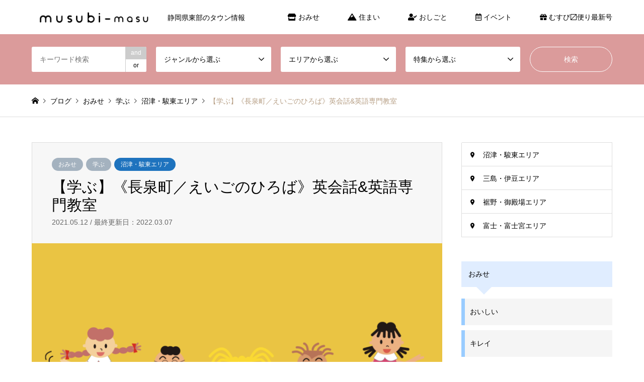

--- FILE ---
content_type: text/html; charset=UTF-8
request_url: http://musubimasu.com/2021/05/12/%E3%80%90%E5%AD%A6%E3%81%B6%E3%80%91%E3%80%8A%E9%95%B7%E6%B3%89%E7%94%BA%EF%BC%8F%E3%81%88%E3%81%84%E3%81%94%E3%81%AE%E3%81%B2%E3%82%8D%E3%81%B0%E3%80%8B%E8%8B%B1%E4%BC%9A%E8%A9%B1%E8%8B%B1%E8%AA%9E/
body_size: 19953
content:
<!DOCTYPE html>
<html lang="ja">
<head>
<meta charset="UTF-8">
<!--[if IE]><meta http-equiv="X-UA-Compatible" content="IE=edge"><![endif]-->
<meta name="viewport" content="width=device-width">
<title>【学ぶ】《長泉町／えいごのひろば》英会話&#038;英語専門教室 | Musubi-masu</title>
<meta name="description" content="0才から大人まで学べる英会話&amp;amp;英語専門教室です。">
<link rel="pingback" href="http://musubimasu.com/xmlrpc.php">
<link rel="shortcut icon" href="http://musubimasu.com/wp-content/uploads/2021/04/ファビコンmusubi.png">
<meta name='robots' content='max-image-preview:large' />
<link rel="alternate" type="application/rss+xml" title="Musubi-masu &raquo; フィード" href="http://musubimasu.com/feed/" />
<link rel="alternate" type="application/rss+xml" title="Musubi-masu &raquo; コメントフィード" href="http://musubimasu.com/comments/feed/" />
<link rel="alternate" title="oEmbed (JSON)" type="application/json+oembed" href="http://musubimasu.com/wp-json/oembed/1.0/embed?url=http%3A%2F%2Fmusubimasu.com%2F2021%2F05%2F12%2F%25e3%2580%2590%25e5%25ad%25a6%25e3%2581%25b6%25e3%2580%2591%25e3%2580%258a%25e9%2595%25b7%25e6%25b3%2589%25e7%2594%25ba%25ef%25bc%258f%25e3%2581%2588%25e3%2581%2584%25e3%2581%2594%25e3%2581%25ae%25e3%2581%25b2%25e3%2582%258d%25e3%2581%25b0%25e3%2580%258b%25e8%258b%25b1%25e4%25bc%259a%25e8%25a9%25b1%25e8%258b%25b1%25e8%25aa%259e%2F" />
<link rel="alternate" title="oEmbed (XML)" type="text/xml+oembed" href="http://musubimasu.com/wp-json/oembed/1.0/embed?url=http%3A%2F%2Fmusubimasu.com%2F2021%2F05%2F12%2F%25e3%2580%2590%25e5%25ad%25a6%25e3%2581%25b6%25e3%2580%2591%25e3%2580%258a%25e9%2595%25b7%25e6%25b3%2589%25e7%2594%25ba%25ef%25bc%258f%25e3%2581%2588%25e3%2581%2584%25e3%2581%2594%25e3%2581%25ae%25e3%2581%25b2%25e3%2582%258d%25e3%2581%25b0%25e3%2580%258b%25e8%258b%25b1%25e4%25bc%259a%25e8%25a9%25b1%25e8%258b%25b1%25e8%25aa%259e%2F&#038;format=xml" />
<style id='wp-img-auto-sizes-contain-inline-css' type='text/css'>
img:is([sizes=auto i],[sizes^="auto," i]){contain-intrinsic-size:3000px 1500px}
/*# sourceURL=wp-img-auto-sizes-contain-inline-css */
</style>
<link rel='stylesheet' id='style-css' href='http://musubimasu.com/wp-content/themes/gensen_tcd050/style.css?ver=1.10.1' type='text/css' media='all' />
<link rel='stylesheet' id='sb_instagram_styles-css' href='http://musubimasu.com/wp-content/plugins/instagram-feed/css/sbi-styles.min.css?ver=2.9' type='text/css' media='all' />
<style id='wp-emoji-styles-inline-css' type='text/css'>

	img.wp-smiley, img.emoji {
		display: inline !important;
		border: none !important;
		box-shadow: none !important;
		height: 1em !important;
		width: 1em !important;
		margin: 0 0.07em !important;
		vertical-align: -0.1em !important;
		background: none !important;
		padding: 0 !important;
	}
/*# sourceURL=wp-emoji-styles-inline-css */
</style>
<style id='wp-block-library-inline-css' type='text/css'>
:root{--wp-block-synced-color:#7a00df;--wp-block-synced-color--rgb:122,0,223;--wp-bound-block-color:var(--wp-block-synced-color);--wp-editor-canvas-background:#ddd;--wp-admin-theme-color:#007cba;--wp-admin-theme-color--rgb:0,124,186;--wp-admin-theme-color-darker-10:#006ba1;--wp-admin-theme-color-darker-10--rgb:0,107,160.5;--wp-admin-theme-color-darker-20:#005a87;--wp-admin-theme-color-darker-20--rgb:0,90,135;--wp-admin-border-width-focus:2px}@media (min-resolution:192dpi){:root{--wp-admin-border-width-focus:1.5px}}.wp-element-button{cursor:pointer}:root .has-very-light-gray-background-color{background-color:#eee}:root .has-very-dark-gray-background-color{background-color:#313131}:root .has-very-light-gray-color{color:#eee}:root .has-very-dark-gray-color{color:#313131}:root .has-vivid-green-cyan-to-vivid-cyan-blue-gradient-background{background:linear-gradient(135deg,#00d084,#0693e3)}:root .has-purple-crush-gradient-background{background:linear-gradient(135deg,#34e2e4,#4721fb 50%,#ab1dfe)}:root .has-hazy-dawn-gradient-background{background:linear-gradient(135deg,#faaca8,#dad0ec)}:root .has-subdued-olive-gradient-background{background:linear-gradient(135deg,#fafae1,#67a671)}:root .has-atomic-cream-gradient-background{background:linear-gradient(135deg,#fdd79a,#004a59)}:root .has-nightshade-gradient-background{background:linear-gradient(135deg,#330968,#31cdcf)}:root .has-midnight-gradient-background{background:linear-gradient(135deg,#020381,#2874fc)}:root{--wp--preset--font-size--normal:16px;--wp--preset--font-size--huge:42px}.has-regular-font-size{font-size:1em}.has-larger-font-size{font-size:2.625em}.has-normal-font-size{font-size:var(--wp--preset--font-size--normal)}.has-huge-font-size{font-size:var(--wp--preset--font-size--huge)}.has-text-align-center{text-align:center}.has-text-align-left{text-align:left}.has-text-align-right{text-align:right}.has-fit-text{white-space:nowrap!important}#end-resizable-editor-section{display:none}.aligncenter{clear:both}.items-justified-left{justify-content:flex-start}.items-justified-center{justify-content:center}.items-justified-right{justify-content:flex-end}.items-justified-space-between{justify-content:space-between}.screen-reader-text{border:0;clip-path:inset(50%);height:1px;margin:-1px;overflow:hidden;padding:0;position:absolute;width:1px;word-wrap:normal!important}.screen-reader-text:focus{background-color:#ddd;clip-path:none;color:#444;display:block;font-size:1em;height:auto;left:5px;line-height:normal;padding:15px 23px 14px;text-decoration:none;top:5px;width:auto;z-index:100000}html :where(.has-border-color){border-style:solid}html :where([style*=border-top-color]){border-top-style:solid}html :where([style*=border-right-color]){border-right-style:solid}html :where([style*=border-bottom-color]){border-bottom-style:solid}html :where([style*=border-left-color]){border-left-style:solid}html :where([style*=border-width]){border-style:solid}html :where([style*=border-top-width]){border-top-style:solid}html :where([style*=border-right-width]){border-right-style:solid}html :where([style*=border-bottom-width]){border-bottom-style:solid}html :where([style*=border-left-width]){border-left-style:solid}html :where(img[class*=wp-image-]){height:auto;max-width:100%}:where(figure){margin:0 0 1em}html :where(.is-position-sticky){--wp-admin--admin-bar--position-offset:var(--wp-admin--admin-bar--height,0px)}@media screen and (max-width:600px){html :where(.is-position-sticky){--wp-admin--admin-bar--position-offset:0px}}

/*# sourceURL=wp-block-library-inline-css */
</style><style id='wp-block-table-inline-css' type='text/css'>
.wp-block-table{overflow-x:auto}.wp-block-table table{border-collapse:collapse;width:100%}.wp-block-table thead{border-bottom:3px solid}.wp-block-table tfoot{border-top:3px solid}.wp-block-table td,.wp-block-table th{border:1px solid;padding:.5em}.wp-block-table .has-fixed-layout{table-layout:fixed;width:100%}.wp-block-table .has-fixed-layout td,.wp-block-table .has-fixed-layout th{word-break:break-word}.wp-block-table.aligncenter,.wp-block-table.alignleft,.wp-block-table.alignright{display:table;width:auto}.wp-block-table.aligncenter td,.wp-block-table.aligncenter th,.wp-block-table.alignleft td,.wp-block-table.alignleft th,.wp-block-table.alignright td,.wp-block-table.alignright th{word-break:break-word}.wp-block-table .has-subtle-light-gray-background-color{background-color:#f3f4f5}.wp-block-table .has-subtle-pale-green-background-color{background-color:#e9fbe5}.wp-block-table .has-subtle-pale-blue-background-color{background-color:#e7f5fe}.wp-block-table .has-subtle-pale-pink-background-color{background-color:#fcf0ef}.wp-block-table.is-style-stripes{background-color:initial;border-collapse:inherit;border-spacing:0}.wp-block-table.is-style-stripes tbody tr:nth-child(odd){background-color:#f0f0f0}.wp-block-table.is-style-stripes.has-subtle-light-gray-background-color tbody tr:nth-child(odd){background-color:#f3f4f5}.wp-block-table.is-style-stripes.has-subtle-pale-green-background-color tbody tr:nth-child(odd){background-color:#e9fbe5}.wp-block-table.is-style-stripes.has-subtle-pale-blue-background-color tbody tr:nth-child(odd){background-color:#e7f5fe}.wp-block-table.is-style-stripes.has-subtle-pale-pink-background-color tbody tr:nth-child(odd){background-color:#fcf0ef}.wp-block-table.is-style-stripes td,.wp-block-table.is-style-stripes th{border-color:#0000}.wp-block-table.is-style-stripes{border-bottom:1px solid #f0f0f0}.wp-block-table .has-border-color td,.wp-block-table .has-border-color th,.wp-block-table .has-border-color tr,.wp-block-table .has-border-color>*{border-color:inherit}.wp-block-table table[style*=border-top-color] tr:first-child,.wp-block-table table[style*=border-top-color] tr:first-child td,.wp-block-table table[style*=border-top-color] tr:first-child th,.wp-block-table table[style*=border-top-color]>*,.wp-block-table table[style*=border-top-color]>* td,.wp-block-table table[style*=border-top-color]>* th{border-top-color:inherit}.wp-block-table table[style*=border-top-color] tr:not(:first-child){border-top-color:initial}.wp-block-table table[style*=border-right-color] td:last-child,.wp-block-table table[style*=border-right-color] th,.wp-block-table table[style*=border-right-color] tr,.wp-block-table table[style*=border-right-color]>*{border-right-color:inherit}.wp-block-table table[style*=border-bottom-color] tr:last-child,.wp-block-table table[style*=border-bottom-color] tr:last-child td,.wp-block-table table[style*=border-bottom-color] tr:last-child th,.wp-block-table table[style*=border-bottom-color]>*,.wp-block-table table[style*=border-bottom-color]>* td,.wp-block-table table[style*=border-bottom-color]>* th{border-bottom-color:inherit}.wp-block-table table[style*=border-bottom-color] tr:not(:last-child){border-bottom-color:initial}.wp-block-table table[style*=border-left-color] td:first-child,.wp-block-table table[style*=border-left-color] th,.wp-block-table table[style*=border-left-color] tr,.wp-block-table table[style*=border-left-color]>*{border-left-color:inherit}.wp-block-table table[style*=border-style] td,.wp-block-table table[style*=border-style] th,.wp-block-table table[style*=border-style] tr,.wp-block-table table[style*=border-style]>*{border-style:inherit}.wp-block-table table[style*=border-width] td,.wp-block-table table[style*=border-width] th,.wp-block-table table[style*=border-width] tr,.wp-block-table table[style*=border-width]>*{border-style:inherit;border-width:inherit}
/*# sourceURL=http://musubimasu.com/wp-includes/blocks/table/style.min.css */
</style>
<style id='global-styles-inline-css' type='text/css'>
:root{--wp--preset--aspect-ratio--square: 1;--wp--preset--aspect-ratio--4-3: 4/3;--wp--preset--aspect-ratio--3-4: 3/4;--wp--preset--aspect-ratio--3-2: 3/2;--wp--preset--aspect-ratio--2-3: 2/3;--wp--preset--aspect-ratio--16-9: 16/9;--wp--preset--aspect-ratio--9-16: 9/16;--wp--preset--color--black: #000000;--wp--preset--color--cyan-bluish-gray: #abb8c3;--wp--preset--color--white: #ffffff;--wp--preset--color--pale-pink: #f78da7;--wp--preset--color--vivid-red: #cf2e2e;--wp--preset--color--luminous-vivid-orange: #ff6900;--wp--preset--color--luminous-vivid-amber: #fcb900;--wp--preset--color--light-green-cyan: #7bdcb5;--wp--preset--color--vivid-green-cyan: #00d084;--wp--preset--color--pale-cyan-blue: #8ed1fc;--wp--preset--color--vivid-cyan-blue: #0693e3;--wp--preset--color--vivid-purple: #9b51e0;--wp--preset--gradient--vivid-cyan-blue-to-vivid-purple: linear-gradient(135deg,rgb(6,147,227) 0%,rgb(155,81,224) 100%);--wp--preset--gradient--light-green-cyan-to-vivid-green-cyan: linear-gradient(135deg,rgb(122,220,180) 0%,rgb(0,208,130) 100%);--wp--preset--gradient--luminous-vivid-amber-to-luminous-vivid-orange: linear-gradient(135deg,rgb(252,185,0) 0%,rgb(255,105,0) 100%);--wp--preset--gradient--luminous-vivid-orange-to-vivid-red: linear-gradient(135deg,rgb(255,105,0) 0%,rgb(207,46,46) 100%);--wp--preset--gradient--very-light-gray-to-cyan-bluish-gray: linear-gradient(135deg,rgb(238,238,238) 0%,rgb(169,184,195) 100%);--wp--preset--gradient--cool-to-warm-spectrum: linear-gradient(135deg,rgb(74,234,220) 0%,rgb(151,120,209) 20%,rgb(207,42,186) 40%,rgb(238,44,130) 60%,rgb(251,105,98) 80%,rgb(254,248,76) 100%);--wp--preset--gradient--blush-light-purple: linear-gradient(135deg,rgb(255,206,236) 0%,rgb(152,150,240) 100%);--wp--preset--gradient--blush-bordeaux: linear-gradient(135deg,rgb(254,205,165) 0%,rgb(254,45,45) 50%,rgb(107,0,62) 100%);--wp--preset--gradient--luminous-dusk: linear-gradient(135deg,rgb(255,203,112) 0%,rgb(199,81,192) 50%,rgb(65,88,208) 100%);--wp--preset--gradient--pale-ocean: linear-gradient(135deg,rgb(255,245,203) 0%,rgb(182,227,212) 50%,rgb(51,167,181) 100%);--wp--preset--gradient--electric-grass: linear-gradient(135deg,rgb(202,248,128) 0%,rgb(113,206,126) 100%);--wp--preset--gradient--midnight: linear-gradient(135deg,rgb(2,3,129) 0%,rgb(40,116,252) 100%);--wp--preset--font-size--small: 13px;--wp--preset--font-size--medium: 20px;--wp--preset--font-size--large: 36px;--wp--preset--font-size--x-large: 42px;--wp--preset--spacing--20: 0.44rem;--wp--preset--spacing--30: 0.67rem;--wp--preset--spacing--40: 1rem;--wp--preset--spacing--50: 1.5rem;--wp--preset--spacing--60: 2.25rem;--wp--preset--spacing--70: 3.38rem;--wp--preset--spacing--80: 5.06rem;--wp--preset--shadow--natural: 6px 6px 9px rgba(0, 0, 0, 0.2);--wp--preset--shadow--deep: 12px 12px 50px rgba(0, 0, 0, 0.4);--wp--preset--shadow--sharp: 6px 6px 0px rgba(0, 0, 0, 0.2);--wp--preset--shadow--outlined: 6px 6px 0px -3px rgb(255, 255, 255), 6px 6px rgb(0, 0, 0);--wp--preset--shadow--crisp: 6px 6px 0px rgb(0, 0, 0);}:where(.is-layout-flex){gap: 0.5em;}:where(.is-layout-grid){gap: 0.5em;}body .is-layout-flex{display: flex;}.is-layout-flex{flex-wrap: wrap;align-items: center;}.is-layout-flex > :is(*, div){margin: 0;}body .is-layout-grid{display: grid;}.is-layout-grid > :is(*, div){margin: 0;}:where(.wp-block-columns.is-layout-flex){gap: 2em;}:where(.wp-block-columns.is-layout-grid){gap: 2em;}:where(.wp-block-post-template.is-layout-flex){gap: 1.25em;}:where(.wp-block-post-template.is-layout-grid){gap: 1.25em;}.has-black-color{color: var(--wp--preset--color--black) !important;}.has-cyan-bluish-gray-color{color: var(--wp--preset--color--cyan-bluish-gray) !important;}.has-white-color{color: var(--wp--preset--color--white) !important;}.has-pale-pink-color{color: var(--wp--preset--color--pale-pink) !important;}.has-vivid-red-color{color: var(--wp--preset--color--vivid-red) !important;}.has-luminous-vivid-orange-color{color: var(--wp--preset--color--luminous-vivid-orange) !important;}.has-luminous-vivid-amber-color{color: var(--wp--preset--color--luminous-vivid-amber) !important;}.has-light-green-cyan-color{color: var(--wp--preset--color--light-green-cyan) !important;}.has-vivid-green-cyan-color{color: var(--wp--preset--color--vivid-green-cyan) !important;}.has-pale-cyan-blue-color{color: var(--wp--preset--color--pale-cyan-blue) !important;}.has-vivid-cyan-blue-color{color: var(--wp--preset--color--vivid-cyan-blue) !important;}.has-vivid-purple-color{color: var(--wp--preset--color--vivid-purple) !important;}.has-black-background-color{background-color: var(--wp--preset--color--black) !important;}.has-cyan-bluish-gray-background-color{background-color: var(--wp--preset--color--cyan-bluish-gray) !important;}.has-white-background-color{background-color: var(--wp--preset--color--white) !important;}.has-pale-pink-background-color{background-color: var(--wp--preset--color--pale-pink) !important;}.has-vivid-red-background-color{background-color: var(--wp--preset--color--vivid-red) !important;}.has-luminous-vivid-orange-background-color{background-color: var(--wp--preset--color--luminous-vivid-orange) !important;}.has-luminous-vivid-amber-background-color{background-color: var(--wp--preset--color--luminous-vivid-amber) !important;}.has-light-green-cyan-background-color{background-color: var(--wp--preset--color--light-green-cyan) !important;}.has-vivid-green-cyan-background-color{background-color: var(--wp--preset--color--vivid-green-cyan) !important;}.has-pale-cyan-blue-background-color{background-color: var(--wp--preset--color--pale-cyan-blue) !important;}.has-vivid-cyan-blue-background-color{background-color: var(--wp--preset--color--vivid-cyan-blue) !important;}.has-vivid-purple-background-color{background-color: var(--wp--preset--color--vivid-purple) !important;}.has-black-border-color{border-color: var(--wp--preset--color--black) !important;}.has-cyan-bluish-gray-border-color{border-color: var(--wp--preset--color--cyan-bluish-gray) !important;}.has-white-border-color{border-color: var(--wp--preset--color--white) !important;}.has-pale-pink-border-color{border-color: var(--wp--preset--color--pale-pink) !important;}.has-vivid-red-border-color{border-color: var(--wp--preset--color--vivid-red) !important;}.has-luminous-vivid-orange-border-color{border-color: var(--wp--preset--color--luminous-vivid-orange) !important;}.has-luminous-vivid-amber-border-color{border-color: var(--wp--preset--color--luminous-vivid-amber) !important;}.has-light-green-cyan-border-color{border-color: var(--wp--preset--color--light-green-cyan) !important;}.has-vivid-green-cyan-border-color{border-color: var(--wp--preset--color--vivid-green-cyan) !important;}.has-pale-cyan-blue-border-color{border-color: var(--wp--preset--color--pale-cyan-blue) !important;}.has-vivid-cyan-blue-border-color{border-color: var(--wp--preset--color--vivid-cyan-blue) !important;}.has-vivid-purple-border-color{border-color: var(--wp--preset--color--vivid-purple) !important;}.has-vivid-cyan-blue-to-vivid-purple-gradient-background{background: var(--wp--preset--gradient--vivid-cyan-blue-to-vivid-purple) !important;}.has-light-green-cyan-to-vivid-green-cyan-gradient-background{background: var(--wp--preset--gradient--light-green-cyan-to-vivid-green-cyan) !important;}.has-luminous-vivid-amber-to-luminous-vivid-orange-gradient-background{background: var(--wp--preset--gradient--luminous-vivid-amber-to-luminous-vivid-orange) !important;}.has-luminous-vivid-orange-to-vivid-red-gradient-background{background: var(--wp--preset--gradient--luminous-vivid-orange-to-vivid-red) !important;}.has-very-light-gray-to-cyan-bluish-gray-gradient-background{background: var(--wp--preset--gradient--very-light-gray-to-cyan-bluish-gray) !important;}.has-cool-to-warm-spectrum-gradient-background{background: var(--wp--preset--gradient--cool-to-warm-spectrum) !important;}.has-blush-light-purple-gradient-background{background: var(--wp--preset--gradient--blush-light-purple) !important;}.has-blush-bordeaux-gradient-background{background: var(--wp--preset--gradient--blush-bordeaux) !important;}.has-luminous-dusk-gradient-background{background: var(--wp--preset--gradient--luminous-dusk) !important;}.has-pale-ocean-gradient-background{background: var(--wp--preset--gradient--pale-ocean) !important;}.has-electric-grass-gradient-background{background: var(--wp--preset--gradient--electric-grass) !important;}.has-midnight-gradient-background{background: var(--wp--preset--gradient--midnight) !important;}.has-small-font-size{font-size: var(--wp--preset--font-size--small) !important;}.has-medium-font-size{font-size: var(--wp--preset--font-size--medium) !important;}.has-large-font-size{font-size: var(--wp--preset--font-size--large) !important;}.has-x-large-font-size{font-size: var(--wp--preset--font-size--x-large) !important;}
/*# sourceURL=global-styles-inline-css */
</style>

<style id='classic-theme-styles-inline-css' type='text/css'>
/*! This file is auto-generated */
.wp-block-button__link{color:#fff;background-color:#32373c;border-radius:9999px;box-shadow:none;text-decoration:none;padding:calc(.667em + 2px) calc(1.333em + 2px);font-size:1.125em}.wp-block-file__button{background:#32373c;color:#fff;text-decoration:none}
/*# sourceURL=/wp-includes/css/classic-themes.min.css */
</style>
<link rel='stylesheet' id='contact-form-7-css' href='http://musubimasu.com/wp-content/plugins/contact-form-7/includes/css/styles.css?ver=5.4' type='text/css' media='all' />
<script type="text/javascript" src="http://musubimasu.com/wp-includes/js/jquery/jquery.min.js?ver=3.7.1" id="jquery-core-js"></script>
<script type="text/javascript" src="http://musubimasu.com/wp-includes/js/jquery/jquery-migrate.min.js?ver=3.4.1" id="jquery-migrate-js"></script>
<link rel="https://api.w.org/" href="http://musubimasu.com/wp-json/" /><link rel="alternate" title="JSON" type="application/json" href="http://musubimasu.com/wp-json/wp/v2/posts/491" /><link rel="canonical" href="http://musubimasu.com/2021/05/12/%e3%80%90%e5%ad%a6%e3%81%b6%e3%80%91%e3%80%8a%e9%95%b7%e6%b3%89%e7%94%ba%ef%bc%8f%e3%81%88%e3%81%84%e3%81%94%e3%81%ae%e3%81%b2%e3%82%8d%e3%81%b0%e3%80%8b%e8%8b%b1%e4%bc%9a%e8%a9%b1%e8%8b%b1%e8%aa%9e/" />
<link rel='shortlink' href='http://musubimasu.com/?p=491' />

<link rel="stylesheet" href="http://musubimasu.com/wp-content/themes/gensen_tcd050/css/design-plus.css?ver=1.10.1">
<link rel="stylesheet" href="http://musubimasu.com/wp-content/themes/gensen_tcd050/css/sns-botton.css?ver=1.10.1">
<link rel="stylesheet" href="http://musubimasu.com/wp-content/themes/gensen_tcd050/css/responsive.css?ver=1.10.1">
<link rel="stylesheet" href="http://musubimasu.com/wp-content/themes/gensen_tcd050/css/footer-bar.css?ver=1.10.1">

<script src="http://musubimasu.com/wp-content/themes/gensen_tcd050/js/jquery.easing.1.3.js?ver=1.10.1"></script>
<script src="http://musubimasu.com/wp-content/themes/gensen_tcd050/js/jquery.textOverflowEllipsis.js?ver=1.10.1"></script>
<script src="http://musubimasu.com/wp-content/themes/gensen_tcd050/js/jscript.js?ver=1.10.1"></script>
<script src="http://musubimasu.com/wp-content/themes/gensen_tcd050/js/comment.js?ver=1.10.1"></script>
<script src="http://musubimasu.com/wp-content/themes/gensen_tcd050/js/jquery.chosen.min.js?ver=1.10.1"></script>
<link rel="stylesheet" href="http://musubimasu.com/wp-content/themes/gensen_tcd050/css/jquery.chosen.css?ver=1.10.1">

<style type="text/css">
body, input, textarea, select { font-family: "Segoe UI", Verdana, "游ゴシック", YuGothic, "Hiragino Kaku Gothic ProN", Meiryo, sans-serif; }
.rich_font { font-family: "Hiragino Sans", "ヒラギノ角ゴ ProN", "Hiragino Kaku Gothic ProN", "游ゴシック", YuGothic, "メイリオ", Meiryo, sans-serif; font-weight: 500; }

#header_logo #logo_text .logo { font-size:36px; }
#header_logo_fix #logo_text_fixed .logo { font-size:36px; }
#footer_logo .logo_text { font-size:36px; }
#post_title { font-size:30px; }
.post_content { font-size:14px; }
#archive_headline { font-size:42px; }
#archive_desc { font-size:14px; }
  
@media screen and (max-width:1024px) {
  #header_logo #logo_text .logo { font-size:26px; }
  #header_logo_fix #logo_text_fixed .logo { font-size:26px; }
  #footer_logo .logo_text { font-size:26px; }
  #post_title { font-size:16px; }
  .post_content { font-size:14px; }
  #archive_headline { font-size:20px; }
  #archive_desc { font-size:14px; }
}




.image {
overflow: hidden;
-webkit-backface-visibility: hidden;
backface-visibility: hidden;
-webkit-transition-duration: .35s;
-moz-transition-duration: .35s;
-ms-transition-duration: .35s;
-o-transition-duration: .35s;
transition-duration: .35s;
}
.image img {
-webkit-backface-visibility: hidden;
backface-visibility: hidden;
-webkit-transform: scale(1);
-webkit-transition-property: opacity, scale, -webkit-transform, transform;
-webkit-transition-duration: .35s;
-moz-transform: scale(1);
-moz-transition-property: opacity, scale, -moz-transform, transform;
-moz-transition-duration: .35s;
-ms-transform: scale(1);
-ms-transition-property: opacity, scale, -ms-transform, transform;
-ms-transition-duration: .35s;
-o-transform: scale(1);
-o-transition-property: opacity, scale, -o-transform, transform;
-o-transition-duration: .35s;
transform: scale(1);
transition-property: opacity, scale, transform;
transition-duration: .35s;
}
.image:hover img, a:hover .image img {
-webkit-transform: scale(1.2);
-moz-transform: scale(1.2);
-ms-transform: scale(1.2);
-o-transform: scale(1.2);
transform: scale(1.2);
}
.introduce_list_col a:hover .image img {
-webkit-transform: scale(1.2) translate3d(-41.66%, 0, 0);
-moz-transform: scale(1.2) translate3d(-41.66%, 0, 0);
-ms-transform: scale(1.2) translate3d(-41.66%, 0, 0);
-o-transform: scale(1.2) translate3d(-41.66%, 0, 0);
transform: scale(1.2) translate3d(-41.66%, 0, 0);
}


.archive_filter .button input:hover, .archive_sort dt,#post_pagination p, #post_pagination a:hover, #return_top a, .c-pw__btn,
#comment_header ul li a:hover, #comment_header ul li.comment_switch_active a, #comment_header #comment_closed p,
#introduce_slider .slick-dots li button:hover, #introduce_slider .slick-dots li.slick-active button
{ background-color:#d0d8db; }

#comment_header ul li.comment_switch_active a, #comment_header #comment_closed p, #guest_info input:focus, #comment_textarea textarea:focus
{ border-color:#d0d8db; }

#comment_header ul li.comment_switch_active a:after, #comment_header #comment_closed p:after
{ border-color:#d0d8db transparent transparent transparent; }

.header_search_inputs .chosen-results li[data-option-array-index="0"]
{ background-color:#d0d8db !important; border-color:#d0d8db; }

a:hover, #bread_crumb li a:hover, #bread_crumb li.home a:hover:before, #bread_crumb li.last,
#archive_headline, .archive_header .headline, .archive_filter_headline, #related_post .headline,
#introduce_header .headline, .introduce_list_col .info .title, .introduce_archive_banner_link a:hover,
#recent_news .headline, #recent_news li a:hover, #comment_headline,
.side_headline, ul.banner_list li a:hover .caption, .footer_headline, .footer_widget a:hover,
#index_news .entry-date, #index_news_mobile .entry-date, .cb_content-carousel a:hover .image .title
{ color:#d0d8db; }

#index_news_mobile .archive_link a:hover, .cb_content-blog_list .archive_link a:hover, #load_post a:hover, #submit_comment:hover, .c-pw__btn:hover
{ background-color:#e8295c; }

#header_search select:focus, .header_search_inputs .chosen-with-drop .chosen-single span, #footer_contents a:hover, #footer_nav a:hover, #footer_social_link li:hover:before,
#header_slider .slick-arrow:hover, .cb_content-carousel .slick-arrow:hover
{ color:#e8295c; }

.post_content a { color:#b8bfc2; }

#header_search, #index_header_search { background-color:#db9b9b; }

#footer_nav { background-color:#F7F7F7; }
#footer_contents { background-color:#85a4bf; }

#header_search_submit { background-color:rgba(232,41,92,0); }
#header_search_submit:hover { background-color:rgba(232,41,92,1.0); }
.cat-category { background-color:#a4b2bf !important; }
.cat-category2 { background-color:#1e73be !important; }
.cat-category3 { background-color:#e8295c !important; }
.cat-coupon { background-color:#ff0044 !important; }

@media only screen and (min-width:1025px) {
  #global_menu ul ul a { background-color:#d0d8db; }
  #global_menu ul ul a:hover, #global_menu ul ul .current-menu-item > a { background-color:#e8295c; }
  #header_top { background-color:#ffffff; }
  .has_header_content #header_top { background-color:rgba(255,255,255,0); }
  .fix_top.header_fix #header_top { background-color:rgba(255,255,255,0.8); }
  #header_logo a, #global_menu > ul > li > a { color:#000000; }
  #header_logo_fix a, .fix_top.header_fix #global_menu > ul > li > a { color:#000000; }
  .has_header_content #index_header_search { background-color:rgba(219,155,155,1.0); }
}
@media screen and (max-width:1024px) {
  #global_menu { background-color:#d0d8db; }
  #global_menu a:hover, #global_menu .current-menu-item > a { background-color:#e8295c; }
  #header_top { background-color:#ffffff; }
  #header_top a, #header_top a:before { color:#000000 !important; }
  .mobile_fix_top.header_fix #header_top, .mobile_fix_top.header_fix #header.active #header_top { background-color:rgba(255,255,255,0.8); }
  .mobile_fix_top.header_fix #header_top a, .mobile_fix_top.header_fix #header_top a:before { color:#000000 !important; }
  .archive_sort dt { color:#d0d8db; }
  .post-type-archive-news #recent_news .show_date li .date { color:#d0d8db; }
}



</style>

<style type="text/css">.sample_h_10{
font-size: 1.5em;/* フォントサイズ */
font-weight: bold;/* フォント太さ */
padding-left: .5em;
padding-top: .3em;
padding-bottom: .3em;
margin-bottom: 2em;
border-left: 5px solid #52c2d0;/* 線 */
color: #52c2d0;/* フォント色 */
}


table{
  width: 100%;
  border-spacing: 0;
}

table th{
  border-bottom: solid 2px #fb5144;
  padding: 10px 0;
}

table td{
  border-bottom: solid 2px #ddd;
  text-align: center;
  padding: 10px 0;
}




/* 全体設定 */
* {
  box-sizing: border-box;
  }

/* ポップアップウインドウの設定 */
.popup {
  background-color: #efefef;
  box-shadow: 0 0 0 9999px rgba(0, 0, 0, .8);
  display: none;
  position: fixed;
  top: 0;
  left: 0;
  right: 0;
  bottom: 0;
  margin: auto;
  width: 70vw;
  height: 55vw;
  overflow-y: scroll;
}
/* チェックボックスの初期設定 */
#popup-on{
  display: none;
}
/* チェックされたらポップアップウインドウを開く */
#popup-on:checked + .popup{
  display: block;
}


/* 閉じるアイコン（右上） */
.icon-close{
  background: #000;
  color: #fff;
  font-size: 30px;
  padding: 0 10px;
  position: absolute;
  right: 0;
}

/* 閉じるボタン */
.btn-close{
  background: #000;
  border-radius: 10px;
  color: #fff;
  padding: 10px;
  cursor: pointer;
  margin: 10px auto;
  width: 95%;
  text-align: center;
}

/* 開くボタン */
.btn-open{
  background: #fff;
  border-radius: 10px;
  color: #fff;
  padding: 10px;
  cursor: pointer;
  margin: 10px auto;
  width: 95%;
  text-align: center;
}

/* ポップアップの内容 */
.popup-content{
  margin: 40px auto 40px auto;
  width: 90%;
}</style><link rel="icon" href="http://musubimasu.com/wp-content/uploads/2021/04/cropped-ファビコンmusubi-32x32.png" sizes="32x32" />
<link rel="icon" href="http://musubimasu.com/wp-content/uploads/2021/04/cropped-ファビコンmusubi-192x192.png" sizes="192x192" />
<link rel="apple-touch-icon" href="http://musubimasu.com/wp-content/uploads/2021/04/cropped-ファビコンmusubi-180x180.png" />
<meta name="msapplication-TileImage" content="http://musubimasu.com/wp-content/uploads/2021/04/cropped-ファビコンmusubi-270x270.png" />
		<style type="text/css" id="wp-custom-css">
			.carousel .excerpt,
.slick-slide .excerpt,
.article.item .excerpt,
.cb-carousel .excerpt {
  display: none !important;
}

.article .image {
  position: relative !important;
  overflow: visible !important; /* はみ出しを許可 */
}

.article .title {
  position: absolute !important;
  bottom: -28px; /* はみ出し具合の調整 */
  left: 50% !important;
  transform: translateX(-50%) !important;
  background: rgba(255, 255, 255, 0.95) !important;
  color: #222 !important;
  padding: 6px 10px !important;
  font-size: 13px !important;
  border-radius: 6px !important;
  box-shadow: 0 2px 6px rgba(0,0,0,0.2) !important;
  z-index: 10 !important;
  white-space: normal !important;
  max-width: 90% !important;
  text-align: center !important;
}

.cb_headline.rich_font {
  display: inline-block;
  text-align: center;
  font-size: 22px;
  font-weight: 600;
  color: #fff;
  position: relative;
  line-height: 1.4;
  padding: 0.5em 1em;
}

.cb_headline.rich_font::before {
  content: "＼";
  color: #fff;
  margin-right: 0.2em;
}

.cb_headline.rich_font::after {
  content: "／";
  color: #fff;
  margin-left: 0.2em;
}

/* 「new!」を span で囲んでいる場合用（より柔軟） */
.cb_headline.rich_font span {
  background-color: #ffffffcc;
  color: #d94c57;  /* アクセントカラー */
  padding: 0.2em 0.5em;
  border-radius: 4px;
  font-weight: 700;
  margin: 0 0.3em;
  display: inline-block;
}


		</style>
		<script src="https://kit.fontawesome.com/43df12fdfd.js" crossorigin="anonymous"></script>
</head>
<body id="body" class="wp-singular post-template-default single single-post postid-491 single-format-standard wp-theme-gensen_tcd050">


 <div id="header">
  <div id="header_top">
   <div class="inner clearfix">
    <div id="header_logo">
     <div id="logo_image">
 <h1 class="logo">
  <a href="http://musubimasu.com/" title="Musubi-masu" data-label="Musubi-masu"><img src="http://musubimasu.com/wp-content/uploads/2021/04/サイト名_アートボード-1.png?1768371094" alt="Musubi-masu" title="Musubi-masu" /><span class="desc">静岡県東部のタウン情報</span></a>
 </h1>
</div>
    </div>
    <div id="header_logo_fix">
     <div id="logo_text_fixed">
 <p class="logo rich_font"><a href="http://musubimasu.com/" title="Musubi-masu">Musubi-masu</a></p>
</div>
    </div>
    <a href="#" class="search_button"><span>検索</span></a>
    <a href="#" class="menu_button"><span>menu</span></a>
    <div id="global_menu">
     <ul id="menu-%e3%82%b0%e3%83%ad%e3%83%bc%e3%83%90%e3%83%ab%e3%83%a1%e3%83%8b%e3%83%a5%e3%83%bc" class="menu"><li id="menu-item-63" class="menu-item menu-item-type-taxonomy menu-item-object-category current-post-ancestor current-menu-parent current-post-parent menu-item-has-children menu-item-63"><a href="http://musubimasu.com/category/shop/"><i class="fas fa-store"></I> おみせ</a>
<ul class="sub-menu">
	<li id="menu-item-64" class="menu-item menu-item-type-taxonomy menu-item-object-category menu-item-64"><a href="http://musubimasu.com/category/shop/shop001/">おいしい</a></li>
	<li id="menu-item-65" class="menu-item menu-item-type-taxonomy menu-item-object-category menu-item-65"><a href="http://musubimasu.com/category/shop/shop002/">キレイ</a></li>
	<li id="menu-item-66" class="menu-item menu-item-type-taxonomy menu-item-object-category menu-item-66"><a href="http://musubimasu.com/category/shop/shop007/">くらし・健康</a></li>
	<li id="menu-item-87" class="menu-item menu-item-type-taxonomy menu-item-object-category current-post-ancestor current-menu-parent current-post-parent menu-item-87"><a href="http://musubimasu.com/category/shop/shop005/">学ぶ</a></li>
</ul>
</li>
<li id="menu-item-57" class="menu-item menu-item-type-taxonomy menu-item-object-category menu-item-has-children menu-item-57"><a href="http://musubimasu.com/category/realestate/"><i class="fas fa-mountain"></I> 住まい</a>
<ul class="sub-menu">
	<li id="menu-item-58" class="menu-item menu-item-type-taxonomy menu-item-object-category menu-item-58"><a href="http://musubimasu.com/category/realestate/realestate_buy1/">おうち探し</a></li>
	<li id="menu-item-59" class="menu-item menu-item-type-taxonomy menu-item-object-category menu-item-59"><a href="http://musubimasu.com/category/realestate/realestate_reform/">イベント</a></li>
</ul>
</li>
<li id="menu-item-60" class="menu-item menu-item-type-taxonomy menu-item-object-category menu-item-has-children menu-item-60"><a href="http://musubimasu.com/category/recruit/"><i class="fas fa-user-check"></I> おしごと</a>
<ul class="sub-menu">
	<li id="menu-item-61" class="menu-item menu-item-type-taxonomy menu-item-object-category menu-item-61"><a href="http://musubimasu.com/category/recruit/recruit001/">正社員</a></li>
	<li id="menu-item-62" class="menu-item menu-item-type-taxonomy menu-item-object-category menu-item-62"><a href="http://musubimasu.com/category/recruit/recruit002/">パート・アルバイト</a></li>
</ul>
</li>
<li id="menu-item-94" class="menu-item menu-item-type-custom menu-item-object-custom menu-item-94"><a href="http://musubimasu.com/イベントカレンダー/"><i class="far fa-calendar-alt"></I> イベント</a></li>
<li id="menu-item-975" class="menu-item menu-item-type-post_type menu-item-object-page menu-item-has-children menu-item-975"><a href="http://musubimasu.com/present/"><i class="fas fa-gift"></I> むすび〼便り最新号</a>
<ul class="sub-menu">
	<li id="menu-item-7316" class="menu-item menu-item-type-custom menu-item-object-custom menu-item-7316"><a href="https://musubimasu.com/column/"><i class="fas fa-columns"></I> column</a></li>
</ul>
</li>
</ul>    </div>
   </div>
  </div>
  <div id="header_search">
   <div class="inner">
    <form action="http://musubimasu.com/" method="get" class="columns-5">
     <div class="header_search_inputs header_search_keywords">
      <input type="text" id="header_search_keywords" name="search_keywords" placeholder="キーワード検索" value="" />
      <input type="hidden" name="search_keywords_operator" value="and" />
      <ul class="search_keywords_operator">
       <li class="active">and</li>
       <li>or</li>
      </ul>
     </div>
     <div class="header_search_inputs">
<select  name='search_cat1' id='header_search_cat1' class=''>
	<option value='0' selected='selected'>ジャンルから選ぶ</option>
	<option class="level-0" value="1">住まい</option>
	<option class="level-1" value="6">&nbsp;&nbsp;&nbsp;おうち探し</option>
	<option class="level-1" value="7">&nbsp;&nbsp;&nbsp;イベント</option>
	<option class="level-0" value="2">おみせ</option>
	<option class="level-1" value="3">&nbsp;&nbsp;&nbsp;おいしい</option>
	<option class="level-1" value="4">&nbsp;&nbsp;&nbsp;キレイ</option>
	<option class="level-1" value="5">&nbsp;&nbsp;&nbsp;くらし・健康</option>
	<option class="level-1" value="19">&nbsp;&nbsp;&nbsp;学ぶ</option>
	<option class="level-0" value="8">おしごと</option>
	<option class="level-1" value="9">&nbsp;&nbsp;&nbsp;正社員</option>
	<option class="level-1" value="10">&nbsp;&nbsp;&nbsp;パート・アルバイト</option>
	<option class="level-0" value="48">むすびクーポン</option>
</select>
     </div>
     <div class="header_search_inputs">
<select  name='search_cat2' id='header_search_cat2' class=''>
	<option value='0' selected='selected'>エリアから選ぶ</option>
	<option class="level-0" value="11">三島・伊豆エリア</option>
	<option class="level-0" value="12">富士・富士宮エリア</option>
	<option class="level-0" value="13">沼津・駿東エリア</option>
	<option class="level-0" value="14">裾野・御殿場エリア</option>
</select>
     </div>
     <div class="header_search_inputs">
<select  name='search_cat3' id='header_search_cat3' class=''>
	<option value='0' selected='selected'>特集から選ぶ</option>
	<option class="level-0" value="21">むすびクーポン</option>
	<option class="level-0" value="22">New information</option>
	<option class="level-0" value="28">イベント</option>
</select>
     </div>
     <div class="header_search_inputs header_search_button">
      <input type="submit" id="header_search_submit" value="検索" />
     </div>
    </form>
   </div>
  </div>
 </div><!-- END #header -->

 <div id="main_contents" class="clearfix">


<div id="breadcrumb">
 <ul class="inner clearfix" itemscope itemtype="http://schema.org/BreadcrumbList">
  <li itemprop="itemListElement" itemscope itemtype="http://schema.org/ListItem" class="home"><a itemprop="item" href="http://musubimasu.com/"><span itemprop="name">ホーム</span></a><meta itemprop="position" content="1" /></li>

  <li itemprop="itemListElement" itemscope itemtype="http://schema.org/ListItem"><span itemprop="name">ブログ</span><meta itemprop="position" content="2" /></li>
  <li itemprop="itemListElement" itemscope itemtype="http://schema.org/ListItem"><a itemprop="item" href="http://musubimasu.com/category/shop/"><span itemprop="name">おみせ</span></a><meta itemprop="position" content="3" /></li>
  <li itemprop="itemListElement" itemscope itemtype="http://schema.org/ListItem"><a itemprop="item" href="http://musubimasu.com/category/shop/shop005/"><span itemprop="name">学ぶ</span></a><meta itemprop="position" content="3" /></li>
  <li itemprop="itemListElement" itemscope itemtype="http://schema.org/ListItem"><a itemprop="item" href="http://musubimasu.com/category2/numazusunto/"><span itemprop="name">沼津・駿東エリア</span></a><meta itemprop="position" content="3" /></li>
  <li itemprop="itemListElement" itemscope itemtype="http://schema.org/ListItem" class="last"><span itemprop="name">【学ぶ】《長泉町／えいごのひろば》英会話&#038;英語専門教室</span><meta itemprop="position" content="4" /></li>

 </ul>
</div>

<div id="main_col" class="clearfix">

 <div id="left_col">


  <div id="article">

   <div id="article_header">

    <ul id="post_meta_top" class="meta clearfix"><li class="cat"><a href="http://musubimasu.com/category/shop/" title="おみせ" class="cat-category">おみせ</a><a href="http://musubimasu.com/category/shop/shop005/" title="学ぶ" class="cat-category">学ぶ</a></li><li class="cat"><a href="http://musubimasu.com/category2/numazusunto/" title="沼津・駿東エリア" class="cat-category2">沼津・駿東エリア</a></li></ul>

    <h2 id="post_title" class="rich_font">【学ぶ】《長泉町／えいごのひろば》英会話&#038;英語専門教室</h2>

    <div id="post_date"><time class="entry-date updated" datetime="2022-03-07T23:16:59+09:00">2021.05.12 / 最終更新日：2022.03.07</time></div>

   </div>

   <div id="post_image">
    <img width="860" height="553" src="http://musubimasu.com/wp-content/uploads/2021/05/えいごのひろば-860x553.png" class="attachment-post-thumbnail size-post-thumbnail wp-post-image" alt="" decoding="async" fetchpriority="high" />   </div>

   <div class="single_share" id="single_share_top">
    <div class="share-type2 share-top">
	<div class="sns">
		<ul class="type2 clearfix">
			<li class="twitter">
				<a href="http://twitter.com/share?text=%E3%80%90%E5%AD%A6%E3%81%B6%E3%80%91%E3%80%8A%E9%95%B7%E6%B3%89%E7%94%BA%EF%BC%8F%E3%81%88%E3%81%84%E3%81%94%E3%81%AE%E3%81%B2%E3%82%8D%E3%81%B0%E3%80%8B%E8%8B%B1%E4%BC%9A%E8%A9%B1%26%23038%3B%E8%8B%B1%E8%AA%9E%E5%B0%82%E9%96%80%E6%95%99%E5%AE%A4&url=http%3A%2F%2Fmusubimasu.com%2F2021%2F05%2F12%2F%25e3%2580%2590%25e5%25ad%25a6%25e3%2581%25b6%25e3%2580%2591%25e3%2580%258a%25e9%2595%25b7%25e6%25b3%2589%25e7%2594%25ba%25ef%25bc%258f%25e3%2581%2588%25e3%2581%2584%25e3%2581%2594%25e3%2581%25ae%25e3%2581%25b2%25e3%2582%258d%25e3%2581%25b0%25e3%2580%258b%25e8%258b%25b1%25e4%25bc%259a%25e8%25a9%25b1%25e8%258b%25b1%25e8%25aa%259e%2F&via=&tw_p=tweetbutton&related=" onclick="javascript:window.open(this.href, '', 'menubar=no,toolbar=no,resizable=yes,scrollbars=yes,height=400,width=600');return false;"><i class="icon-twitter"></i><span class="ttl">Tweet</span><span class="share-count"></span></a>
			</li>
			<li class="facebook">
				<a href="//www.facebook.com/sharer/sharer.php?u=http://musubimasu.com/2021/05/12/%e3%80%90%e5%ad%a6%e3%81%b6%e3%80%91%e3%80%8a%e9%95%b7%e6%b3%89%e7%94%ba%ef%bc%8f%e3%81%88%e3%81%84%e3%81%94%e3%81%ae%e3%81%b2%e3%82%8d%e3%81%b0%e3%80%8b%e8%8b%b1%e4%bc%9a%e8%a9%b1%e8%8b%b1%e8%aa%9e/&amp;t=%E3%80%90%E5%AD%A6%E3%81%B6%E3%80%91%E3%80%8A%E9%95%B7%E6%B3%89%E7%94%BA%EF%BC%8F%E3%81%88%E3%81%84%E3%81%94%E3%81%AE%E3%81%B2%E3%82%8D%E3%81%B0%E3%80%8B%E8%8B%B1%E4%BC%9A%E8%A9%B1%26%23038%3B%E8%8B%B1%E8%AA%9E%E5%B0%82%E9%96%80%E6%95%99%E5%AE%A4" class="facebook-btn-icon-link" target="blank" rel="nofollow"><i class="icon-facebook"></i><span class="ttl">Share</span><span class="share-count"></span></a>
			</li>
		</ul>
	</div>
</div>
   </div>

  
   <div class="post_content clearfix">
    
<strong>0才から大人まで学べる英会話&amp;英語専門教室です。</strong>
<br>
<br>



子供の将来の可能性を広げてあげたい、<br>
学生のうちに資格をとりたい、<br>
仕事のスキルとして必要、<br>
今後役立つスキルを何か習いたいと思っている、<br>
英語が好き、<br>



<br>



などなど想いはそれぞれ。
<br>



何歳からでも、やりたいと思ったときが始めどきです。
<br>
<br>



まずは無料体験レッスンから、一歩踏み出してみましょう！
<br>



無料体験レッスンは随時受付中です!
<br>
<br>
詳しくはHPをご覧ください。
<br>
<br>
<br>



<p class="sample_h_10">information</p>



<figure class="wp-block-table is-style-stripes"><table class="has-fixed-layout"><tbody><tr><td class="has-text-align-center" data-align="center">店名</td><td>えいごのひろば</td></tr><tr><td class="has-text-align-center" data-align="center">住所</td><td>静岡県駿東郡長泉町中土狩８０５</td></tr><tr><td class="has-text-align-center" data-align="center">電話</td><td>055-941-7244</td></tr><tr><td class="has-text-align-center" data-align="center">駐車場</td><td>有</td></tr></tbody></table></figure>



<center><a class="q_button bt_green" style="margin-top: 10px;" href="http://www.eigonohiroba.jp/" target="_blank" rel="noopener">オフィシャルサイト</a></center>



<p class="sample_h_10">MAP</p>



<iframe src="https://www.google.com/maps/embed?pb=!1m18!1m12!1m3!1d815.6730867374421!2d138.8980232088106!3d35.139350270487604!2m3!1f0!2f0!3f0!3m2!1i1024!2i768!4f13.1!3m3!1m2!1s0x60199ac2ef87e7e1%3A0x5c5089dde23fb5df!2z44CSNDExLTA5NDIg6Z2Z5bKh55yM6ae_5p2x6YOh6ZW35rOJ55S65Lit5Zyf54up77yY77yQ77yV!5e0!3m2!1sja!2sjp!4v1620635019511!5m2!1sja!2sjp" width="600" height="450" style="border:0;" allowfullscreen="" loading="lazy"></iframe>
       </div>

   <div class="single_share" id="single_share_bottom">
    <div class="share-type2 share-btm">
	<div class="sns">
		<ul class="type2 clearfix">
			<li class="twitter">
				<a href="http://twitter.com/share?text=%E3%80%90%E5%AD%A6%E3%81%B6%E3%80%91%E3%80%8A%E9%95%B7%E6%B3%89%E7%94%BA%EF%BC%8F%E3%81%88%E3%81%84%E3%81%94%E3%81%AE%E3%81%B2%E3%82%8D%E3%81%B0%E3%80%8B%E8%8B%B1%E4%BC%9A%E8%A9%B1%26%23038%3B%E8%8B%B1%E8%AA%9E%E5%B0%82%E9%96%80%E6%95%99%E5%AE%A4&url=http%3A%2F%2Fmusubimasu.com%2F2021%2F05%2F12%2F%25e3%2580%2590%25e5%25ad%25a6%25e3%2581%25b6%25e3%2580%2591%25e3%2580%258a%25e9%2595%25b7%25e6%25b3%2589%25e7%2594%25ba%25ef%25bc%258f%25e3%2581%2588%25e3%2581%2584%25e3%2581%2594%25e3%2581%25ae%25e3%2581%25b2%25e3%2582%258d%25e3%2581%25b0%25e3%2580%258b%25e8%258b%25b1%25e4%25bc%259a%25e8%25a9%25b1%25e8%258b%25b1%25e8%25aa%259e%2F&via=&tw_p=tweetbutton&related=" onclick="javascript:window.open(this.href, '', 'menubar=no,toolbar=no,resizable=yes,scrollbars=yes,height=400,width=600');return false;"><i class="icon-twitter"></i><span class="ttl">Tweet</span><span class="share-count"></span></a>
			</li>
			<li class="facebook">
				<a href="//www.facebook.com/sharer/sharer.php?u=http://musubimasu.com/2021/05/12/%e3%80%90%e5%ad%a6%e3%81%b6%e3%80%91%e3%80%8a%e9%95%b7%e6%b3%89%e7%94%ba%ef%bc%8f%e3%81%88%e3%81%84%e3%81%94%e3%81%ae%e3%81%b2%e3%82%8d%e3%81%b0%e3%80%8b%e8%8b%b1%e4%bc%9a%e8%a9%b1%e8%8b%b1%e8%aa%9e/&amp;t=%E3%80%90%E5%AD%A6%E3%81%B6%E3%80%91%E3%80%8A%E9%95%B7%E6%B3%89%E7%94%BA%EF%BC%8F%E3%81%88%E3%81%84%E3%81%94%E3%81%AE%E3%81%B2%E3%82%8D%E3%81%B0%E3%80%8B%E8%8B%B1%E4%BC%9A%E8%A9%B1%26%23038%3B%E8%8B%B1%E8%AA%9E%E5%B0%82%E9%96%80%E6%95%99%E5%AE%A4" class="facebook-btn-icon-link" target="blank" rel="nofollow"><i class="icon-facebook"></i><span class="ttl">Share</span><span class="share-count"></span></a>
			</li>
		</ul>
	</div>
</div>
   </div>

   <ul id="post_meta_bottom" class="clearfix">
        <li class="post_tag"><a href="http://musubimasu.com/tag/10-23-lifenews/" rel="tag">10/23 LIFENEWS</a>, <a href="http://musubimasu.com/tag/11-6-lifenews/" rel="tag">11/6 LIFENEWS</a>, <a href="http://musubimasu.com/tag/8-28-lifenews/" rel="tag">8/28 LIFENEWS</a>, <a href="http://musubimasu.com/tag/9-4-lifenews/" rel="tag">9/4 LIFENEWS</a></li>       </ul>

   <div id="previous_next_post_image" class="clearfix">
    <div class='next_post has_image'><a href='http://musubimasu.com/2021/07/09/%e3%80%90%e3%81%8a%e3%81%84%e3%81%97%e3%81%84%e3%80%91%e3%80%8a%e4%b8%89%e5%b3%b6%e5%b8%82%ef%bc%8f%e3%81%b2%e3%81%84%e3%82%89%e3%81%8e%e3%80%8b%e4%b8%89%e5%b6%8b%e5%a4%a7%e7%a4%be%e3%81%ae%e9%9a%a3/' title='【おいしい】《三島市／ひいらぎ》三嶋大社の隣にオープンした絶品和食のお店' data-mobile-title='次の記事'><span class='title'>【おいしい】《三島市／ひいらぎ》三嶋大社の隣にオープンした絶品和食のお店</span><span class='image'><img src='http://musubimasu.com/wp-content/uploads/2021/07/ひいらぎ_外観-150x150.jpg' alt=''></span></a></div>
   </div>

  </div><!-- END #article -->

 

 <div id="related_post">
  <h3 class="headline rich_font">関連記事</h3>
  <ol class="clearfix">
   <li>
    <a href="http://musubimasu.com/2022/06/18/%e3%80%90%e3%81%8f%e3%82%89%e3%81%97%e3%80%91%e3%80%8a%e5%af%8c%e5%a3%ab%e5%b8%82%e5%8e%9a%e5%8e%9f-%e3%83%93%e3%83%a5%e3%83%bc%e3%83%86%e3%82%a3%e3%83%bc%e5%b7%a5%e6%88%bf%e3%81%8a%e3%81%8b-2/">
     <div class="image">
      <img width="336" height="216" src="http://musubimasu.com/wp-content/uploads/2022/06/アイキャッチNEW-336x216.jpg" class="attachment-size2 size-size2 wp-post-image" alt="" decoding="async" loading="lazy" />     </div>
     <h4 class="title js-ellipsis">【くらし】《富士市厚原/ビューティー工房おかだ》「TTクリアゼウス」静岡県内唯一の取扱店！</h4>
    </a>
   </li>
   <li>
    <a href="http://musubimasu.com/2025/10/23/%e3%80%90%e3%81%8f%e3%82%89%e3%81%97%e3%80%91%e3%80%8a%e6%b2%bc%e6%b4%a5%e5%b8%82%e5%a4%a7%e6%89%8b%e7%94%ba%e3%80%8c%e3%83%97%e3%83%a9%e3%82%b5%e3%83%b4%e3%82%a7%e3%83%ab%e3%83%87%e3%80%8d10-25/">
     <div class="image">
      <img width="336" height="216" src="http://musubimasu.com/wp-content/uploads/2025/10/サムネ_251024nm東部自動車販売協会6_3出-336x216.png" class="attachment-size2 size-size2 wp-post-image" alt="" decoding="async" loading="lazy" />     </div>
     <h4 class="title js-ellipsis">【くらし】《沼津市大手町「プラサヴェルデ」10/25(土)～26(日) 東部中古車まつり開催！</h4>
    </a>
   </li>
   <li>
    <a href="http://musubimasu.com/2025/06/28/%e3%80%90%e3%81%8f%e3%82%89%e3%81%97%e3%80%91%e3%80%8a%e6%b2%bc%e6%b4%a5%e5%b8%82%e5%a4%a7%e6%89%8b%e7%94%ba%ef%bc%8fkc-cafe%ef%bd%a5bap%e3%80%8b%e4%bb%8a%e5%b9%b4%e4%b8%ad%e3%81%ab%e7%b5%90%e5%a9%9a/">
     <div class="image">
      <img width="336" height="216" src="http://musubimasu.com/wp-content/uploads/2025/06/サムネ_250614mtイズブルージュ2_2出-336x216.png" class="attachment-size2 size-size2 wp-post-image" alt="" decoding="async" loading="lazy" />     </div>
     <h4 class="title js-ellipsis">【くらし】《伊豆の国市北江間／IZU bourge》IBJ正規加盟店・お見合いお試し検索無料体験実施中！</h4>
    </a>
   </li>
   <li>
    <a href="http://musubimasu.com/2023/12/02/%e3%80%90%e3%81%8d%e3%82%8c%e3%81%84%e3%80%91%e3%80%8a%e5%af%8c%e5%a3%ab%e5%b8%82%e6%9c%ac%e7%94%ba%ef%bc%8f%e3%83%97%e3%83%ad%e3%82%b9%e3%83%98%e3%82%a2%e3%83%bc%e5%af%8c%e5%a3%ab%e5%ba%97%e3%80%8bjr/">
     <div class="image">
      <img width="336" height="216" src="http://musubimasu.com/wp-content/uploads/2023/11/01-18-336x216.jpg" class="attachment-size2 size-size2 wp-post-image" alt="" decoding="async" loading="lazy" />     </div>
     <h4 class="title js-ellipsis">【きれい】《富士市本町／プロスヘアー富士店》JR富士駅北口から徒歩2分！～確かな技術と明るい接客が評判の人気店～</h4>
    </a>
   </li>
   <li>
    <a href="http://musubimasu.com/2025/05/24/%e3%80%90%e3%81%8d%e3%82%8c%e3%81%84%e3%80%91%e3%80%8a%e5%af%8c%e5%a3%ab%e5%b8%82%e4%b8%ad%e5%b3%b6%ef%bc%8f%e3%82%ab%e3%83%88%e3%83%ac%e3%82%a2%e5%af%8c%e5%a3%ab%e5%ba%97%e3%80%8b%e9%a6%96%e3%81%8b/">
     <div class="image">
      <img width="336" height="216" src="http://musubimasu.com/wp-content/uploads/2025/05/サムネ_250524fyカトレア富士店3_2出-336x216.png" class="attachment-size2 size-size2 wp-post-image" alt="" decoding="async" loading="lazy" />     </div>
     <h4 class="title js-ellipsis">【きれい】《富士市中島／カトレア富士店》首から全身を若返らせる「ネック リバランス」とは？</h4>
    </a>
   </li>
   <li>
    <a href="http://musubimasu.com/2023/03/11/%e3%80%90%e3%81%8f%e3%82%89%e3%81%97%e3%80%91%e3%80%8a%e5%af%8c%e5%a3%ab%e5%ae%ae%e5%b8%82%ef%bc%8f%e7%8a%ac%e3%81%ae%e7%be%8e%e5%ae%b9%e5%ae%a4-%e3%82%a2%e3%83%ab%e3%82%af%e3%83%bc%e3%83%ab-2/">
     <div class="image">
      <img width="336" height="216" src="http://musubimasu.com/wp-content/uploads/2021/08/アルクールわん加工済-336x216.png" class="attachment-size2 size-size2 wp-post-image" alt="" decoding="async" loading="lazy" />     </div>
     <h4 class="title js-ellipsis">【くらし】《富士宮市／犬の美容室 アルクール･わん》<br>大切なワンちゃんのお手入れは当店にお任せください♪</h4>
    </a>
   </li>
   <li>
    <a href="http://musubimasu.com/2025/07/31/%e3%80%90%e5%81%a5%e5%ba%b7%e3%80%91%e3%80%8a%e6%b2%bc%e6%b4%a5%e5%b8%82%e5%8f%a3%e9%87%8e%ef%bc%8f%e3%81%95%e3%81%8f%e3%82%89%e6%8e%a5%e9%aa%a8%e9%99%a2%e3%80%8b%e9%96%8b%e6%a5%ad36%e5%b9%b4%e3%83%bb/">
     <div class="image">
      <img width="336" height="216" src="http://musubimasu.com/wp-content/uploads/2025/07/サムネ_250801nmさくら接骨院-6_3出-336x216.png" class="attachment-size2 size-size2 wp-post-image" alt="" decoding="async" loading="lazy" />     </div>
     <h4 class="title js-ellipsis">【健康】《沼津市口野／さくら接骨院》開業36年・地元から信頼を集める接骨院が2号店をオープン！</h4>
    </a>
   </li>
   <li>
    <a href="http://musubimasu.com/2023/07/15/%e3%80%90%e3%81%8f%e3%82%89%e3%81%97%e3%80%91%e3%80%8a%e5%af%8c%e5%a3%ab%e5%ae%ae%e5%b8%82%e5%b0%8f%e6%b3%89%ef%bc%8f%e8%84%b1%e6%af%9b%ef%bd%a5%e3%82%a8%e3%82%b9%e3%83%86%e3%82%b5%e3%83%ad%e3%83%b3-2/">
     <div class="image">
      <img width="336" height="216" src="http://musubimasu.com/wp-content/uploads/2021/09/01-11-336x216.jpg" class="attachment-size2 size-size2 wp-post-image" alt="" decoding="async" loading="lazy" />     </div>
     <h4 class="title js-ellipsis">【くらし】《富士宮市小泉／脱毛･エステサロンChiaro～キアロ～》富士宮市内初の技法！～美容液の皮下注射でなりたい肌を目指す～</h4>
    </a>
   </li>
   <li>
    <a href="http://musubimasu.com/2023/11/11/%e3%80%90%e3%81%8f%e3%82%89%e3%81%97%e3%80%91%e3%80%8a%e5%be%a1%e6%ae%bf%e5%a0%b4%e5%b8%82%ef%bc%8f%e3%82%aa%e3%82%aa%e3%83%90%e3%80%8b%e6%af%8e%e6%97%a5%e4%bd%bf%e3%81%86%e3%81%a8%e3%81%93-14/">
     <div class="image">
      <img width="336" height="216" src="http://musubimasu.com/wp-content/uploads/2023/09/差し替え浴室A-のコピー-336x216.jpg" class="attachment-size2 size-size2 wp-post-image" alt="" decoding="async" loading="lazy" />     </div>
     <h4 class="title js-ellipsis">【くらし】《御殿場市／オオバ》毎日使うところだからこそ、リフォームでより快適空間に</h4>
    </a>
   </li>
  </ol>
 </div>


</div><!-- END #left_col -->

 <div id="side_col">
  <div class="widget side_widget clearfix tcdw_icon_menu_list_widget" id="tcdw_icon_menu_list_widget-2">
<ol class="clearfix">
 <li class="width-full has-menu-icon menu-icon-marker2"><a href="http://musubimasu.com/category2/numazusunto/">沼津・駿東エリア</a></li>
 <li class="width-full has-menu-icon menu-icon-marker2"><a href="http://musubimasu.com/category2/misshimaizu/">三島・伊豆エリア</a></li>
 <li class="width-full has-menu-icon menu-icon-marker2"><a href="http://musubimasu.com/category2/susonogotenba/">裾野・御殿場エリア</a></li>
 <li class="width-full has-menu-icon menu-icon-marker2"><a href="http://musubimasu.com/category2/fujifujinomiya/">富士・富士宮エリア</a></li>
</ol>
</div>
<div class="widget_text widget side_widget clearfix widget_custom_html" id="custom_html-2">
<div class="textwidget custom-html-widget"><div  style="position: relative; padding: 1em; background: #e0edff;">
おみせ
<span  style="position: absolute;  top: 100%;  left: 30px;  border: 15px solid   transparent;  border-top: 15px solid #e0edff;  width: 0;  height: 0;">
</span>
</div>

<br>
<div  style="border-width: 0px 0px 0px 7px;  border-color: #99CCFF;  border-style: solid;  padding: 15px 10px;   margin:0px 0px 10px 0px;  background: #F5F5F5;"><a href= "http://musubimasu.com/category/shop/shop001/" >おいしい</a></div>
<div  style="border-width: 0px 0px 0px 7px;  border-color: #99CCFF;  border-style: solid;  padding: 15px 10px;   margin:0px 0px 10px 0px;  background: #F5F5F5;"><a href= "http://musubimasu.com/category/shop/shop002/" >キレイ</a></div>
<div  style="border-width: 0px 0px 0px 7px;  border-color: #99CCFF;  border-style: solid;  padding: 15px 10px;   margin:0px 0px 10px 0px;  background: #F5F5F5;"><a href= "http://musubimasu.com/category/shop/shop005/" >学ぶ</a></div>
<div  style="border-width: 0px 0px 0px 7px;  border-color: #99CCFF;  border-style: solid;  padding: 15px 10px;   margin:0px 0px 10px 0px;  background: #F5F5F5;"><a href= "http://musubimasu.com/category/shop/shop007/" >くらし・健康</a></div>

<br>
<div  style="position: relative; padding: 1em; background: #e0edff;">
住まい
<span  style="position: absolute;  top: 100%;  left: 30px;  border: 15px solid   transparent;  border-top: 15px solid #e0edff;  width: 0;  height: 0;">
</span>
</div>
<br>
<div  style="border-width: 0px 0px 0px 7px;  border-color: #99CCFF;  border-style: solid;  padding: 15px 10px;   margin:0px 0px 10px 0px;  background: #F5F5F5;"><a href= "http://musubimasu.com/category/realestate/realestate_buy1/" >おうち探し</a></div>
<div  style="border-width: 0px 0px 0px 7px;  border-color: #99CCFF;  border-style: solid;  padding: 15px 10px;   margin:0px 0px 10px 0px;  background: #F5F5F5;"><a href= "http://musubimasu.com/category/realestate/realestate_reform/" >イベント</a></div>
<br>
<div  style="position: relative; padding: 1em; background: #e0edff;">
おしごと
<span  style="position: absolute;  top: 100%;  left: 30px;  border: 15px solid   transparent;  border-top: 15px solid #e0edff;  width: 0;  height: 0;">
</span>
</div>
<br>
<div  style="border-width: 0px 0px 0px 7px;  border-color: #99CCFF;  border-style: solid;  padding: 15px 10px;   margin:0px 0px 10px 0px;  background: #F5F5F5;"><a href= "http://musubimasu.com/category/recruit/recruit001/" >正社員</a></div>
<div  style="border-width: 0px 0px 0px 7px;  border-color: #99CCFF;  border-style: solid;  padding: 15px 10px;   margin:0px 0px 10px 0px;  background: #F5F5F5;"><a href= "http://musubimasu.com/category/recruit/recruit002/" >アルバイト・パート</a></div>
</div></div>
 </div>

</div><!-- END #main_col -->


 </div><!-- END #main_contents -->

 <div id="footer">

  <div id="footer_nav">
   <div class="inner">
    <div class="footer_nav_cols clearfix">
     <div class="footer_nav_col footer_nav_1 footer_nav_category footer_nav_type2">
      <div class="headline" style="background:#a4b2bf;">ジャンル</div>
      <ul>
       <li><a href="http://musubimasu.com/category/recruit/">おしごと</a><ul><li><a href="http://musubimasu.com/category/recruit/recruit002/">パート・アルバイト</a></li><li><a href="http://musubimasu.com/category/recruit/recruit001/">正社員</a></li></ul></li>
       <li><a href="http://musubimasu.com/category/shop/">おみせ</a><ul><li><a href="http://musubimasu.com/category/shop/shop001/">おいしい</a></li><li><a href="http://musubimasu.com/category/shop/shop007/">くらし・健康</a></li><li><a href="http://musubimasu.com/category/shop/shop002/">キレイ</a></li><li><a href="http://musubimasu.com/category/shop/shop005/">学ぶ</a></li></ul></li>
       <li><a href="http://musubimasu.com/category/%e3%82%80%e3%81%99%e3%81%b3%e3%82%af%e3%83%bc%e3%83%9d%e3%83%b3/">むすびクーポン</a></li>
       <li><a href="http://musubimasu.com/category/realestate/">住まい</a><ul><li><a href="http://musubimasu.com/category/realestate/realestate_buy1/">おうち探し</a></li><li><a href="http://musubimasu.com/category/realestate/realestate_reform/">イベント</a></li></ul></li>
      </ul>
     </div>
     <div class="footer_nav_col footer_nav_2 footer_nav_category2 footer_nav_type2">
      <div class="headline" style="background:#1e73be;">エリア</div>
      <ul>
       <li><a href="http://musubimasu.com/category2/misshimaizu/">三島・伊豆エリア</a></li>
       <li><a href="http://musubimasu.com/category2/fujifujinomiya/">富士・富士宮エリア</a></li>
       <li><a href="http://musubimasu.com/category2/numazusunto/">沼津・駿東エリア</a></li>
       <li><a href="http://musubimasu.com/category2/susonogotenba/">裾野・御殿場エリア</a></li>
      </ul>
     </div>
    </div>
   </div>
  </div>

  <div id="footer_contents">
   <div class="inner">


    <div id="footer_info">
     <div id="footer_logo">
      <div class="logo_area">
 <p class="logo rich_font"><a href="http://musubimasu.com/" title="Musubi-masu"><img src="http://musubimasu.com/wp-content/uploads/2021/04/ロゴ_白抜き.png?1768371094" alt="Musubi-masu" title="Musubi-masu" /></a></p>
</div>
     </div>

     <ul id="footer_social_link">
      <li class="insta"><a href="https://www.instagram.com/lifenews.nmz/" target="_blank">Instagram</a></li>
      <li class="rss"><a href="http://musubimasu.com/feed/" target="_blank">RSS</a></li>
     </ul>


     <p id="copyright"><span>Copyright </span>&copy; <a href="http://musubimasu.com/">Musubi-masu</a>. All Rights Reserved.</p>

    </div><!-- END #footer_info -->
   </div><!-- END .inner -->
  </div><!-- END #footer_contents -->

  <div id="return_top">
   <a href="#body"><span>PAGE TOP</span></a>
  </div><!-- END #return_top -->

 </div><!-- END #footer -->


<script>


jQuery(document).ready(function($){
  $('.inview-fadein').css('opacity', 0);

  var initialize = function(){
    $('.js-ellipsis').textOverflowEllipsis();


    if ($('.inview-fadein').length) {
      $(window).on('load scroll resize', function(){
        $('.inview-fadein:not(.active)').each(function(){
          var elmTop = $(this).offset().top || 0;
          if ($(window).scrollTop() > elmTop - $(window).height()){
            if ($(this).is('#post_list')) {
              var $articles = $(this).find('.article, .archive_link');
              $articles.css('opacity', 0);
              $(this).addClass('active').css('opacity', 1);
              $articles.each(function(i){
                var self = this;
                setTimeout(function(){
                  $(self).animate({ opacity: 1 }, 200);
                }, i*200);
              });
            } else {
              $(this).addClass('active').animate({ opacity: 1 }, 800);
            }
          }
        });
      });
    }

    $(window).trigger('resize');
  };



  initialize();


});
</script>

<!-- facebook share button code -->
<div id="fb-root"></div>
<script>
(function(d, s, id) {
  var js, fjs = d.getElementsByTagName(s)[0];
  if (d.getElementById(id)) return;
  js = d.createElement(s); js.id = id;
  js.src = "//connect.facebook.net/ja_JP/sdk.js#xfbml=1&version=v2.5";
  fjs.parentNode.insertBefore(js, fjs);
}(document, 'script', 'facebook-jssdk'));
</script>


<script type="speculationrules">
{"prefetch":[{"source":"document","where":{"and":[{"href_matches":"/*"},{"not":{"href_matches":["/wp-*.php","/wp-admin/*","/wp-content/uploads/*","/wp-content/*","/wp-content/plugins/*","/wp-content/themes/gensen_tcd050/*","/*\\?(.+)"]}},{"not":{"selector_matches":"a[rel~=\"nofollow\"]"}},{"not":{"selector_matches":".no-prefetch, .no-prefetch a"}}]},"eagerness":"conservative"}]}
</script>
<!-- Instagram Feed JS -->
<script type="text/javascript">
var sbiajaxurl = "http://musubimasu.com/wp-admin/admin-ajax.php";
</script>
<script type="text/javascript" src="http://musubimasu.com/wp-includes/js/comment-reply.min.js?ver=6.9" id="comment-reply-js" async="async" data-wp-strategy="async" fetchpriority="low"></script>
<script type="text/javascript" src="http://musubimasu.com/wp-includes/js/dist/hooks.min.js?ver=dd5603f07f9220ed27f1" id="wp-hooks-js"></script>
<script type="text/javascript" src="http://musubimasu.com/wp-includes/js/dist/i18n.min.js?ver=c26c3dc7bed366793375" id="wp-i18n-js"></script>
<script type="text/javascript" id="wp-i18n-js-after">
/* <![CDATA[ */
wp.i18n.setLocaleData( { 'text direction\u0004ltr': [ 'ltr' ] } );
//# sourceURL=wp-i18n-js-after
/* ]]> */
</script>
<script type="text/javascript" src="http://musubimasu.com/wp-includes/js/dist/url.min.js?ver=9e178c9516d1222dc834" id="wp-url-js"></script>
<script type="text/javascript" id="wp-api-fetch-js-translations">
/* <![CDATA[ */
( function( domain, translations ) {
	var localeData = translations.locale_data[ domain ] || translations.locale_data.messages;
	localeData[""].domain = domain;
	wp.i18n.setLocaleData( localeData, domain );
} )( "default", {"translation-revision-date":"2025-11-28 11:59:02+0000","generator":"GlotPress\/4.0.3","domain":"messages","locale_data":{"messages":{"":{"domain":"messages","plural-forms":"nplurals=1; plural=0;","lang":"ja_JP"},"Could not get a valid response from the server.":["\u30b5\u30fc\u30d0\u30fc\u304b\u3089\u6b63\u3057\u3044\u5fdc\u7b54\u304c\u3042\u308a\u307e\u305b\u3093\u3067\u3057\u305f\u3002"],"Unable to connect. Please check your Internet connection.":["\u63a5\u7d9a\u3067\u304d\u307e\u305b\u3093\u3002\u30a4\u30f3\u30bf\u30fc\u30cd\u30c3\u30c8\u63a5\u7d9a\u3092\u78ba\u8a8d\u3057\u3066\u304f\u3060\u3055\u3044\u3002"],"Media upload failed. If this is a photo or a large image, please scale it down and try again.":["\u30e1\u30c7\u30a3\u30a2\u306e\u30a2\u30c3\u30d7\u30ed\u30fc\u30c9\u306b\u5931\u6557\u3057\u307e\u3057\u305f\u3002 \u5199\u771f\u307e\u305f\u306f\u5927\u304d\u306a\u753b\u50cf\u306e\u5834\u5408\u306f\u3001\u7e2e\u5c0f\u3057\u3066\u3082\u3046\u4e00\u5ea6\u304a\u8a66\u3057\u304f\u3060\u3055\u3044\u3002"],"The response is not a valid JSON response.":["\u8fd4\u7b54\u304c\u6b63\u3057\u3044 JSON \u30ec\u30b9\u30dd\u30f3\u30b9\u3067\u306f\u3042\u308a\u307e\u305b\u3093\u3002"]}},"comment":{"reference":"wp-includes\/js\/dist\/api-fetch.js"}} );
//# sourceURL=wp-api-fetch-js-translations
/* ]]> */
</script>
<script type="text/javascript" src="http://musubimasu.com/wp-includes/js/dist/api-fetch.min.js?ver=3a4d9af2b423048b0dee" id="wp-api-fetch-js"></script>
<script type="text/javascript" id="wp-api-fetch-js-after">
/* <![CDATA[ */
wp.apiFetch.use( wp.apiFetch.createRootURLMiddleware( "http://musubimasu.com/wp-json/" ) );
wp.apiFetch.nonceMiddleware = wp.apiFetch.createNonceMiddleware( "8e3791fa2d" );
wp.apiFetch.use( wp.apiFetch.nonceMiddleware );
wp.apiFetch.use( wp.apiFetch.mediaUploadMiddleware );
wp.apiFetch.nonceEndpoint = "http://musubimasu.com/wp-admin/admin-ajax.php?action=rest-nonce";
//# sourceURL=wp-api-fetch-js-after
/* ]]> */
</script>
<script type="text/javascript" src="http://musubimasu.com/wp-includes/js/dist/vendor/wp-polyfill.min.js?ver=3.15.0" id="wp-polyfill-js"></script>
<script type="text/javascript" id="contact-form-7-js-extra">
/* <![CDATA[ */
var wpcf7 = [];
//# sourceURL=contact-form-7-js-extra
/* ]]> */
</script>
<script type="text/javascript" src="http://musubimasu.com/wp-content/plugins/contact-form-7/includes/js/index.js?ver=5.4" id="contact-form-7-js"></script>
<script id="wp-emoji-settings" type="application/json">
{"baseUrl":"https://s.w.org/images/core/emoji/17.0.2/72x72/","ext":".png","svgUrl":"https://s.w.org/images/core/emoji/17.0.2/svg/","svgExt":".svg","source":{"concatemoji":"http://musubimasu.com/wp-includes/js/wp-emoji-release.min.js?ver=6.9"}}
</script>
<script type="module">
/* <![CDATA[ */
/*! This file is auto-generated */
const a=JSON.parse(document.getElementById("wp-emoji-settings").textContent),o=(window._wpemojiSettings=a,"wpEmojiSettingsSupports"),s=["flag","emoji"];function i(e){try{var t={supportTests:e,timestamp:(new Date).valueOf()};sessionStorage.setItem(o,JSON.stringify(t))}catch(e){}}function c(e,t,n){e.clearRect(0,0,e.canvas.width,e.canvas.height),e.fillText(t,0,0);t=new Uint32Array(e.getImageData(0,0,e.canvas.width,e.canvas.height).data);e.clearRect(0,0,e.canvas.width,e.canvas.height),e.fillText(n,0,0);const a=new Uint32Array(e.getImageData(0,0,e.canvas.width,e.canvas.height).data);return t.every((e,t)=>e===a[t])}function p(e,t){e.clearRect(0,0,e.canvas.width,e.canvas.height),e.fillText(t,0,0);var n=e.getImageData(16,16,1,1);for(let e=0;e<n.data.length;e++)if(0!==n.data[e])return!1;return!0}function u(e,t,n,a){switch(t){case"flag":return n(e,"\ud83c\udff3\ufe0f\u200d\u26a7\ufe0f","\ud83c\udff3\ufe0f\u200b\u26a7\ufe0f")?!1:!n(e,"\ud83c\udde8\ud83c\uddf6","\ud83c\udde8\u200b\ud83c\uddf6")&&!n(e,"\ud83c\udff4\udb40\udc67\udb40\udc62\udb40\udc65\udb40\udc6e\udb40\udc67\udb40\udc7f","\ud83c\udff4\u200b\udb40\udc67\u200b\udb40\udc62\u200b\udb40\udc65\u200b\udb40\udc6e\u200b\udb40\udc67\u200b\udb40\udc7f");case"emoji":return!a(e,"\ud83e\u1fac8")}return!1}function f(e,t,n,a){let r;const o=(r="undefined"!=typeof WorkerGlobalScope&&self instanceof WorkerGlobalScope?new OffscreenCanvas(300,150):document.createElement("canvas")).getContext("2d",{willReadFrequently:!0}),s=(o.textBaseline="top",o.font="600 32px Arial",{});return e.forEach(e=>{s[e]=t(o,e,n,a)}),s}function r(e){var t=document.createElement("script");t.src=e,t.defer=!0,document.head.appendChild(t)}a.supports={everything:!0,everythingExceptFlag:!0},new Promise(t=>{let n=function(){try{var e=JSON.parse(sessionStorage.getItem(o));if("object"==typeof e&&"number"==typeof e.timestamp&&(new Date).valueOf()<e.timestamp+604800&&"object"==typeof e.supportTests)return e.supportTests}catch(e){}return null}();if(!n){if("undefined"!=typeof Worker&&"undefined"!=typeof OffscreenCanvas&&"undefined"!=typeof URL&&URL.createObjectURL&&"undefined"!=typeof Blob)try{var e="postMessage("+f.toString()+"("+[JSON.stringify(s),u.toString(),c.toString(),p.toString()].join(",")+"));",a=new Blob([e],{type:"text/javascript"});const r=new Worker(URL.createObjectURL(a),{name:"wpTestEmojiSupports"});return void(r.onmessage=e=>{i(n=e.data),r.terminate(),t(n)})}catch(e){}i(n=f(s,u,c,p))}t(n)}).then(e=>{for(const n in e)a.supports[n]=e[n],a.supports.everything=a.supports.everything&&a.supports[n],"flag"!==n&&(a.supports.everythingExceptFlag=a.supports.everythingExceptFlag&&a.supports[n]);var t;a.supports.everythingExceptFlag=a.supports.everythingExceptFlag&&!a.supports.flag,a.supports.everything||((t=a.source||{}).concatemoji?r(t.concatemoji):t.wpemoji&&t.twemoji&&(r(t.twemoji),r(t.wpemoji)))});
//# sourceURL=http://musubimasu.com/wp-includes/js/wp-emoji-loader.min.js
/* ]]> */
</script>
</body>
</html>
